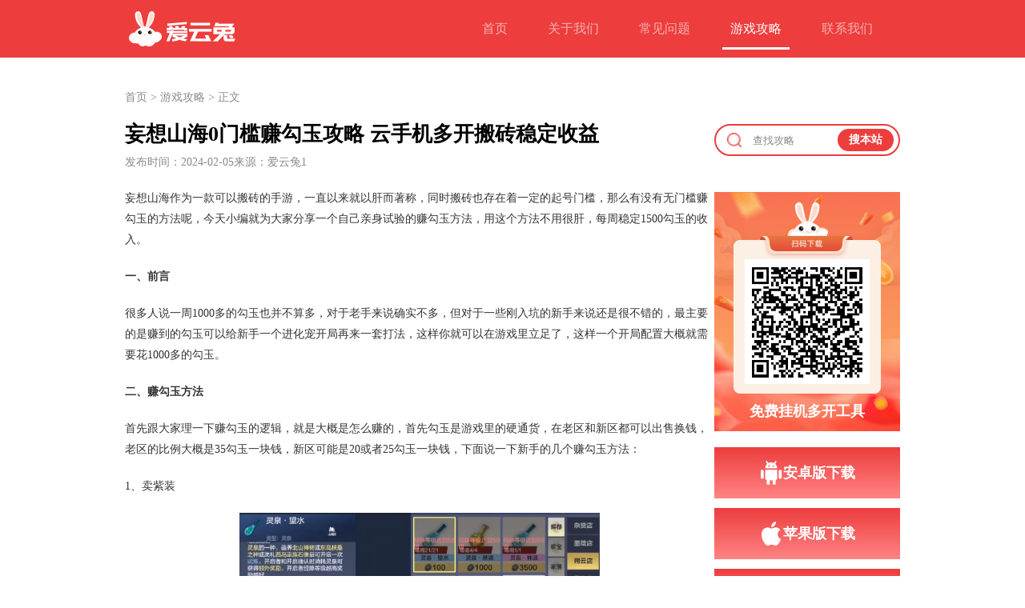

--- FILE ---
content_type: text/html;charset=UTF-8
request_url: https://www.51aiyuntu.com/news/1754401219440324610.html
body_size: 6738
content:
<!DOCTYPE html>
<html>
<head>
    <meta http-equiv="Content-Type" content="text/html; charset=utf-8"/>
    <meta name="renderer" content="webkit">
    <meta name="viewport" content="width=device-width, initial-scale=1.0, minimum-scale=1.0, maximum-scale=1.0, user-scalable=no"/>
    <meta name="robots" content="index, follow"/>
    <title>妄想山海0门槛赚勾玉攻略 云手机多开搬砖稳定收益</title>
    <meta name="keywords" content="妄想山海,妄想山海搬砖,妄想山海赚勾玉">
    <meta name="description" content="妄想山海作为一款可以搬砖的手游，一直以来就以肝而著称，同时搬砖也存在着一定的起号门槛，那么有没有无门槛赚勾玉的方法呢，今天小编就为大家分享一个自己亲身试验的赚勾玉方法，用这个方法不用很肝，每周稳定1500勾玉的收入。">
    <meta http-equiv="Cache-Control" content="no-transform"/>
    <meta http-equiv="Cache-Control" content="no-siteapp"/>
    <meta name="applicable-device" content="pc,mobile"/>
    <link rel="icon" href="/news/static/aiyuntu/images/cp-h5.ico">
    <link href="/news/static/aiyuntu/css/article-detail.css" rel="stylesheet"/>
    <script src="/news/static/aiyuntu/js/jquery-1.8.3.min.js"></script>
    <link href="/news/static/aiyuntu/css/viewer.css" rel="stylesheet">
    <script src="/news/static/aiyuntu/js/viewer.js"></script>
</head>
<body>
<link rel="stylesheet" href="/news/static/aiyuntu/css/header.css">
<link rel="stylesheet" href="/news/static/aiyuntu/css/cloud-reset.css">
<script>
    var _hmt = _hmt || [];
    (function() {
        var hm = document.createElement("script");
        hm.src = "https://hm.baidu.com/hm.js?a15a2187ca530357594e23bff3f38c3d";
        var s = document.getElementsByTagName("script")[0];
        s.parentNode.insertBefore(hm, s);
    })();
</script>
<div class="nav">
    <div class="nav-con">
        <p><b><img src="/news/static/aiyuntu/images/h5-btn.png" alt=""></b>爱云兔云手机</p>
        <a href="javaScript:;" class="logo"><img src="/news/static/aiyuntu/images/header/logo.png" alt="" srcset="/news/static/aiyuntu/images/header/logo@2x.png 2x, /news/static/aiyuntu/images/header/logo@3x.png 3x"></a>
        <ol>
            <!--定义变量typeid、ids，通过这两个变量判断是否选中-->
            <li class=''>
                <a href="/index.html">首页</a>
            </li>
            <li class=''>
                <a href="/about_us.html">关于我们</a>
            </li>
            <li class=''>
                <a href="/faq.html">常见问题</a>
            </li>
            <li class='act'>
                <a href="./index.html">游戏攻略</a>
            </li>
            <li class=''>
                <a href="/help.html">联系我们</a>
            </li>
        </ol>
    </div>
</div>
<script src="/news/static/aiyuntu/js/header/cloud.js"></script><!--正文begin-->
<div class="news-container-wrap">
    <div class="news-container-header">
        <div class="news-container-breadcrumb">
            <!--定义变量typeid、ids，通过这两个变量判断是否选中-->
                        <a href="/index.html">首页</a>
                        <span> > </span>
                        <a href="./index.html">游戏攻略</a>
                        <span> > </span>
                <span>正文</span>
        </div>
    </div>
    <div class="news-container-body">
        <div class="news-left">
            <div class="news-title">妄想山海0门槛赚勾玉攻略 云手机多开搬砖稳定收益</div>
            <div class="news-source">
                <div>发布时间：2024-02-05</div>
                <div> 来源：爱云兔1</div>
            </div>
            <div class="news-content"><p>妄想山海作为一款可以搬砖的手游，一直以来就以肝而著称，同时搬砖也存在着一定的起号门槛，那么有没有无门槛赚勾玉的方法呢，今天小编就为大家分享一个自己亲身试验的赚勾玉方法，用这个方法不用很肝，每周稳定1500勾玉的收入。</p><p><strong>一、前言</strong></p><p>很多人说一周1000多的勾玉也并不算多，对于老手来说确实不多，但对于一些刚入坑的新手来说还是很不错的，最主要的是赚到的勾玉可以给新手一个进化宠开局再来一套打法，这样你就可以在游戏里立足了，这样一个开局配置大概就需要花1000多的勾玉。</p><p><strong>二、赚勾玉方法</strong></p><p>首先跟大家理一下赚勾玉的逻辑，就是大概是怎么赚的，首先勾玉是游戏里的硬通货，在老区和新区都可以出售换钱，老区的比例大概是35勾玉一块钱，新区可能是20或者25勾玉一块钱，下面说一下新手的几个赚勾玉方法：</p><p>1、卖紫装</p><p style="text-align:center"><img src="https://cphonepic-1252422369.cos.ap-beijing.myqcloud.com/cms/2024/02/65c0834be4b0326141c3c7a1.png" title="妄想山海搬砖" alt="妄想山海搬砖" width="450" height="211"/></p><p>游戏新区开服之后，大家要领西岛的悬赏，可以获得朔云币，然后通过朔云币在貔貅台里兑换灵泉，这是参与西岛石像玩法的一个门票，刚开始我们只能买到绿水，然后去西岛或者是三山找石像，前期第一天大家打起来还是比较费劲的，可以组队找人帮忙一起打，第一天给的是蓝色的图纸，这个图纸有很高的概率出更高品级的装备，做出紫色的装备的话直接去卖，第一天的时候20-30勾玉一件是很好卖的，如果是好的词条可以卖得更高。</p><p style="text-align:center"><img src="https://cphonepic-1252422369.cos.ap-beijing.myqcloud.com/cms/2024/02/65c084ade4b0326141c3c7a2.png" title="妄想山海搬砖" alt="妄想山海搬砖" width="450" height="245"/></p><p>到了开服第二天礼拜六，貔貅台又刷新了，可以再次买灵水，换到水之后不着急去刷先去升一下等级，把人物升到40多级之后去刷不仅给蓝色图纸了，还会给紫色的运气好的话做出来的装备橙色的，在前期的话卖个一两百勾玉是很轻松的。</p><p>2、卖甲片</p><p style="text-align:center"><img src="https://cphonepic-1252422369.cos.ap-beijing.myqcloud.com/cms/2024/02/65c086f3e4b0326141c3c7a4.png" title="妄想山海搬砖" alt="妄想山海搬砖" width="450" height="273"/></p><p>在妄想山海中，做一些武器是需要用到甲片的，长期以来甲片都是一个很好卖的材料，很多大佬自己懒得去刷，甲片前一周可以卖到30勾玉，后面几个会慢慢下来，最关键的是它的需求量很大，甲片需要在织布机当中制作，它的材料也比较简单就是三金，赤金、黄金、白金还有大黄皮，三金是产自于矿山，去矿山采集有两种方式，第一种最笨的是去野外地图上找矿的图标，前几天需要大家多跑跑图把天枢都开起来方便传送，这个方法一个个去找相对比较麻烦，虽然稳定但很累不是特别的推荐。</p><p style="text-align:center"><img src="https://cphonepic-1252422369.cos.ap-beijing.myqcloud.com/cms/2024/02/65c086dde4b0326141c3c7a3.png" title="妄想山海搬砖" alt="妄想山海搬砖" width="450" height="289"/></p><p>第二种方法是收益比较高的，就是去天上找一些仙洞或者山洞，这里面不仅能获得三金还能获得一些其他道具还能卖勾，当然它是有门挡的，碰到山主尽量躲开在山洞里面一般会有一个矿可以开采很久，采矿的时候会给我们大量的石头，把石头加工成高级材料也可以拿去卖，用卖甲片和紫装弄到的勾玉，在第四五天的时候就可以去买一个宠物进化材料，这样新号在游戏里就混得很舒服了。</p><p>3、多开挂机</p><p>还可以多开几个号挂机挖矿扩大收益，目前游戏多开的方法主要是模拟器和云手机，这里比较推荐云手机，主要是运行稳定不费电不费流量，云手机多开挂机方法如下：</p><p>1、下载安装爱云兔云手机</p><p style="text-align:center"><a href=" https://d.51aiyuntu.com/000004297/apk" class="download-link"><img src="https://cphonepic-1252422369.cos.ap-beijing.myqcloud.com/cms/null65027deee4b036b49afa3178.png"/></a></p><p>2、购买需要的云手机设备，想要几开就买几台</p><p>3、进入购买的云手机打开云手机自带的下载中心，然后搜索&quot;妄想山海&quot;找到相关的辅助工具和游戏安装</p><p>4、设置辅助工具需要的功能，打开游戏运行工具即可开始挂机</p><p>好了以上就是小编为大家带来的妄想山海新手0门槛赚勾玉攻略，希望能够帮助到大家，玩妄想山海多开挂机搬砖推荐使用爱云兔云手机，配合内置的免费辅助工具可以做到24小时在线挂机刷材料解放双手非常的方便！</p></div>
            <div class="news-block">
                <div class="block-title">相关攻略</div>
                <div class="block-content" id="blockContent"></div>
            </div>
            <div class="news-more">
                    <div class="download-button">
                        <a href="https://d.51aiyuntu.com/000004297/apk" title="云手机助手下载" target="_blank">
                            <img src="/news/static/aiyuntu/images/article-detail/download-icon.png" alt="下载" srcset="/news/static/aiyuntu/images/article-detail/download-icon@2x.png 2x, /news/static/aiyuntu/images/article-detail/download-icon@3x.png 3x">
        云手机助手下载
                        </a>
                    </div>
                    <div class="download-button">
                        <a href="https://testflight.apple.com/join/R6sfiod0" title="云手机苹果iOS版" target="_blank">
                            <img src="/news/static/aiyuntu/images/article-detail/download-icon.png" alt="下载" srcset="/news/static/aiyuntu/images/article-detail/download-icon@2x.png 2x, /news/static/aiyuntu/images/article-detail/download-icon@3x.png 3x">
        云手机苹果iOS版
                        </a>
                    </div>
            </div>
        </div>
        <div class="news-right">
            <div class="search-button">
<link href="/news/static/aiyuntu/css/search-button.css" rel="stylesheet"/>
<div class="search-button-warp">
  <div class="search-warp" id="pc-search">
      <img src="/news/static/aiyuntu/images/search-button/search-icon.png" alt="search-icon" srcset="/news/static/aiyuntu/images/search-button/search-icon@2x.png 2x, /news/static/aiyuntu/images/search-button/search-icon@3x.png 3x">
      <input name="content_title" autocomplete="off" type="text" class="text-input" placeholder="查找攻略">
      <div class="text-button">
          搜本站
      </div>
  </div>
  <div class="search-warp" id="mobile-search">
      <img src="/news/static/aiyuntu/images/search-button/search-icon.png" alt="search-icon" srcset="/news/static/aiyuntu/images/search-button/search-icon@2x.png 2x, /news/static/aiyuntu/images/search-button/search-icon@3x.png 3x">
      <input name="content_title" autocomplete="off" type="search" class="text-input" placeholder="搜索">
  </div>
</div>
<script type="text/javascript">
    $(function () {
      $('#pc-search .text-button').on("click",function(){
        var content_title = $('#pc-search .text-input').val().trim();
        if (content_title !== '') {
          window.location.href = "./index.html?content_title=" + content_title;
        }
      });
      $('#mobile-search .text-input').on('keyup', function(event) {
          // 判断按下的按键是否是Enter键（键码为13）
          if (event.keyCode === 13) {
              // 获取输入框的值
              var content_title = $('#mobile-search .text-input').val().trim();
              if (content_title !== '') {
                window.location.href = "./index.html?content_title=" + content_title;
              }
          }
      });
    })
</script>            </div>
            <div class="section-top">
<link href="/news/static/aiyuntu/css/promotion-download-list.css" rel="stylesheet"/>
<div class="promotion-download-wrap">
    <div class="case_cover">
        <img src="/news/static/aiyuntu/images/promotion-download-list/scan.png" alt="扫描下载" srcset="/news/static/aiyuntu/images/promotion-download-list/scan@2x.png 2x, /news/static/aiyuntu/images/promotion-download-list/scan@3x.png 3x">
        <div class="title">免费挂机多开工具</div>
    </div>
    <div class="case_button">
            <div class="button">
                <a href="https://d.51aiyuntu.com/000004297/apk" title="安卓版下载" target="_blank">
                        <img src="/news/static/aiyuntu/images/promotion-download-list/android-icon.png" alt="android-icon" srcset="/news/static/aiyuntu/images/promotion-download-list/android-icon@2x.png 2x, /news/static/aiyuntu/images/promotion-download-list/android-icon@3x.png 3x">
        安卓版下载
                </a>
            </div>
            <div class="button">
                <a href="https://testflight.apple.com/join/R6sfiod0" title="苹果版下载" target="_blank">
                        <img src="/news/static/aiyuntu/images/promotion-download-list/ios-icon.png" alt="ios-icon" srcset="/news/static/aiyuntu/images/promotion-download-list/ios-icon@2x.png 2x, /news/static/aiyuntu/images/promotion-download-list/ios-icon@3x.png 3x">
        苹果版下载
                </a>
            </div>
            <div class="button">
                <a href="http://dl.51aiyuntu.com/cloud-bigphone-pc-pcn001_1.1.0.exe" title="电脑版下载" target="_blank">
                        <img src="/news/static/aiyuntu/images/promotion-download-list/pc-icon.png" alt="pc-icon" srcset="/news/static/aiyuntu/images/promotion-download-list/pc-icon@2x.png 2x, /news/static/aiyuntu/images/promotion-download-list/pc-icon@3x.png 3x">
        电脑版下载
                </a>
            </div>
    </div>
</div>
            </div>
            <div class="section-bottom">
<link href="/news/static/aiyuntu/css/introduction-recommendation.css" rel="stylesheet"/>
<div class="introduction-recommendation-wrap">
    <div class="title">攻略推荐</div>
    <div class="body" id="introduction-body">
    </div>
</div>

<script type="text/javascript">
    $(function () {
        function initBlock() {
            $.ajax({
                type: 'get',
                url: "/news/mcms/searchJson.do?pageSize=10&categoryId=1694622345979351042",
                async: true,
                dataType: "json",
                success: function(res) {
                    if (res.code === 200 && res.data.rows.length > 0) {
                        let data = res.data.rows;
                        let html = '';
                        for (let i = 0; i < data.length; i++) {
                            html += '<div class="item">';
                                if (i === 0) {
                                    html += '<div class="number first">01</div>'
                                } else if (i === 1) {
                                    html += '<div class="number second">02</div>'
                                } else if (i === 2) {
                                    html += '<div class="number second">03</div>'
                                } else if (i === 9) {
                                    html += '<div class="number">10</div>'
                                } else {
                                    html += '<div class="number">0' + (i+1) +'</div>'
                                }
                                let linkList = data[i].url.split('/');
                                let link = linkList[linkList.length - 1];
                                html += '<a class="title" href="./' + link +'" target="_blank">'
                                    html += data[i].contentTitle.substring(0, 20);
                                html+= '</a>'
                            html += '</div>'
                        }
                        $('#introduction-body').html(html);
                    }
                },
                error:function(err){
                    console.log(err.statusText);
                    console.log('异常');
                }
            })
        }
        initBlock();
    });
</script>            </div>
        </div>

    </div>
</div>
<div class="news-container-footer">
<link href="/news/static/aiyuntu/css/footer.css" rel="stylesheet"/>
<div class="footer-warp">
    <div class="center">
        <div class="tab">
              <a target="_blank" href="/index.html">首页</a>
              <a target="_blank" href="/about_us.html">关于我们</a>
              <a target="_blank" href="/help.html">联系我们</a>
              <a target="_blank" href="/privacy.html">隐私政策</a>
        </div>
        <div class="flex-wrap">
            <a target="_blank" href="https://beian.miit.gov.cn/">版权所有.津ICP备16008693号-3</a>
            <div class="info">增值电信业务经营许可证：B1-20181148</div>
        </div>
        <div class="flex-wrap">
            <a target="_blank" href="http://www.beian.gov.cn/portal/registerSystemInfo?recordcode=11010502036457" class="flex-image">
                <img src="/news/static/aiyuntu/images/footer/badge.png" alt="badge" srcset="/news/static/aiyuntu/images/footer/badge@2x.png 2x,/news/static/aiyuntu/images/footer/badge@3x.png 3x">
                京公网安备 11010502036457号
            </a>
        </div>
        <div class="flex-wrap">
            <div class="info">不良信息举报邮箱：jaime@haima.me</div>
            <div class="info">涉未成年举报邮箱：jaime@haima.me</div>
            <div class="info">不良信息举报电话：4006789290</div>
        </div>
        <div class="flex-wrap">
            <div class="info">
                <div>中央网信办互联网违法和不良信息举报中心：</div>
                <a target="_blank" href="https://www.12377.cn/">https://www.12377.cn/</a>
            </div>
            <div class="info">
                <div>天津市互联网违法和不良信息举报中心：tjjubao@tj.gov.cn</div>
                <a target="_blank" href="https://www.qinglangtianjin.com/">https://www.qinglangtianjin.com/</a>
            </div>
        </div>
    </div>
</div></div>
<!--正文end-->
</body>
<script type="text/javascript">
    $(function () {
        var blockKeyword = '妄想山海,妄想山海搬砖,妄想山海赚勾玉'.replace(/，/ig,',').split(',');
        window.onload = function () {
            if (blockKeyword.length != 0) {
                initBlock();
            }
        };
        function initBlock() {
            $.ajax({
            type: 'get',
            url: "/news/mcms/searchJson.do?contentKeyword=" + blockKeyword[0] + "&pageSize=8&categoryId=1694622345979351042",
            async: true,
            dataType: "json",
            success: function(res) {
                if (res.code === 200 && res.data.rows.length > 0) {
                    $('.news-block')[0].style.display = 'block';
                    let data = res.data.rows;
                    let html = '';
                    for (let i = 0; i < data.length; i++) {
                        let linkList = data[i].url.split('/');
                        let link = linkList[linkList.length - 1];
                        html += "<div class='item'>";
                            html += '<a class="title" href="./' + link + '" target="_blank">'
                                html += data[i].contentTitle;
                            html+= '</a>'
                        html += "</div>"
                    }
                    $('#blockContent').html(html);
                }
            },
            error:function(err){
                console.log(err.statusText);
                console.log('异常');
            }
        })
        }

        // View an image.
        const viewer = new Viewer(document.getElementsByClassName('news-content')[0], {
            inline: false,
            viewed() {
                viewer.zoomTo(1);
            },
            show(event) {
                const imageElement = event.currentTarget.viewer.images[event.currentTarget.viewer.index];
                // a标签包裹的图片不进行预览，这个可能是下载按钮
                if (imageElement.parentElement.tagName.toLowerCase() === 'a') {
                    event.preventDefault(); // 阻止显示图片
                }
            }
        });
    });
</script>
</html>


--- FILE ---
content_type: text/css;charset=UTF-8
request_url: https://www.51aiyuntu.com/news/static/aiyuntu/css/article-detail.css
body_size: 1292
content:
.news-container-wrap {
  width: 100%;
  padding: 40px 16px 0;
  max-width: 1000px;
  margin: 0 auto;
  margin-top: 72px;
}

.news-container-header {
  margin-bottom: 20px;
  text-align: left;
}
.news-container-header .news-container-breadcrumb  {
  margin-bottom: 25px;
}
.news-container-header .news-container-breadcrumb a, .news-container-header .news-container-breadcrumb span {
  font-size: 14px;
  color: #8A8A8A;
  line-height: 14px;
  font-weight: 400;
  font-family: PingFangSC-Regular;
}

.news-container-body {
  display: flex;
  gap: 70px;
}
.news-container-wrap .news-left {
  flex-grow: 1;
}
.news-container-wrap .news-left .news-title {
  font-family: PingFangSC-Semibold;
  font-size: 26px;
  color: #000000;
  line-height: 26px;
  font-weight: 600;
  word-break: break-all;
}
.news-container-wrap .news-left .news-source {
  font-family: PingFangSC-Regular;
  font-size: 14px;
  color: #8A8A8A;
  line-height: 14px;
  font-weight: 400;
  display: flex;
  min-width: 0;
  flex-grow: 1;
  overflow: hidden;
  white-space: nowrap;
  text-overflow: ellipsis;
  flex-wrap: wrap;
  justify-content: left;
  gap: 40px;
  margin-bottom: 25px;
  margin-top: 15px;
}
.news-container-wrap .news-left .news-content {
  font-family: PingFangSC-Regular;
  font-size: 14px;
  color: #333333;
  line-height: 26px;
  font-weight: 400;
}
.news-container-wrap .news-left .news-content img {
  max-width: 100% !important;
  height: auto;
}
.news-container-wrap .news-left .news-block  {
  display: none;
  font-family: PingFangSC-Regular;
  font-size: 14px;
  color: #333333;
  line-height: 26px;
  font-weight: 400;
  margin-top: 60px;
}
.news-container-wrap .news-left .news-block .block-title {
  font-size: 22px;
  color: #000000;
  line-height: 22px;
  font-weight: 600;
  position: relative;
  margin-bottom: 26px;
  font-family: PingFangSC-Semibold;
}

.news-container-wrap .news-left .news-block .block-title:before{
  content: "";
  width: 6px;
  height: 22px;
  background-color: #ED3E3C;
  display: inline-block;
  position: relative;
  top: 4px;
  margin-right: 16px;
}
.news-container-wrap .news-left .news-block .block-content {
  max-height: 130px;
  display: flex;
  justify-content: space-between;
  align-items: center;
  flex-wrap: wrap;
  overflow: hidden;
}
.news-container-wrap .news-left .news-block .block-content .item {
  min-width: calc(50% - 22.5px);
  margin-bottom: 20px;
  width: 0;
}
.news-container-wrap .news-left .news-block .block-content .item .title{
  width: 100%;
  font-family: PingFangSC-Regular;
  font-size: 14px;
  color: #8A8A8A;
  line-height: 14px;
  font-weight: 400;
  overflow: hidden;
  text-overflow:ellipsis;
  white-space: nowrap;
  display: block;
}
.news-container-wrap .news-left .news-block .block-content .item .title:hover {
  color: #ED3D3D;
  text-decoration: underline;
}

.news-container-wrap .news-left .news-more {
  display: none;
}

.news-container-wrap .news-right {
  width: 232px;
  min-width: 232px;
}
.news-container-wrap .search-button {
  margin-bottom: 45px;
}
.news-container-wrap .section-top {
  margin-bottom: 40px;
}
.news-container-wrap .news-left .news-content p {
  margin: 20px 0;
}
@media screen and (min-width: 1024px) {
  .news-container-wrap {
    padding-top: 40px;
    margin-top: 72px;
  }
  .news-container-wrap .news-container-header {
    display: block;
  }
  .news-container-wrap .news-right {
    display: block;
  }
  .news-container-footer {
    display: block;
  }
}
@media screen and (max-width: 1023px) {
  .news-container-wrap {
    padding-top: 16px;
    margin-top: 54px;
  }
  .news-container-wrap .news-container-header {
    display: none;
  }
  .news-container-wrap .news-left {
    width: 100vw;
  }
  .news-container-wrap .news-left .news-title {
    font-size: 18px;
  }
  .news-container-wrap .news-left .news-content {
    font-family: PingFangSC-Regular;
    font-size: 14px;
    color: #333333;
    line-height: 22px;
    font-weight: 400;
  }
  .news-container-wrap .news-right {
    display: none;
  }
  .news-container-wrap .search-button {
    display: none;
  }
  .news-container-footer {
    display: none;
  }
  .news-container-wrap .news-left .news-block {
    margin-top: 40px;
  }
  .news-container-wrap .news-left .news-block .block-title {
    margin-bottom: 22px;
  }
  .news-container-wrap .news-left .news-block .block-content .item {
    min-width: 100%;
  }
  .news-container-wrap .news-left .news-more {
    /* display: block; */
    display: flex;
    align-items: center;
    justify-content: center;
    gap: 5%;
  }
  .news-container-wrap .news-left .download-button{
    height: 34px;
    border: 1px solid #ED3D3D;
    border-radius: 17px;
    width: 150px;
    margin: 40px auto;
    cursor: pointer;
  }
  .news-container-wrap .news-left .download-button a {
    display: flex;
    align-items: center;
    justify-content: center;
    gap: 10px;
    font-family: PingFangSC-Regular;
    font-size: 14px;
    color: #ED3D3D;
    line-height: 14px;
    font-weight: 400;
    height: 100%;
  }
}

--- FILE ---
content_type: text/css;charset=UTF-8
request_url: https://www.51aiyuntu.com/news/static/aiyuntu/css/viewer.css
body_size: 3563
content:
/*!
 * Viewer.js v1.11.5
 * https://fengyuanchen.github.io/viewerjs
 *
 * Copyright 2015-present Chen Fengyuan
 * Released under the MIT license
 *
 * Date: 2023-08-26T07:33:14.329Z
 */

.viewer-zoom-in::before, .viewer-zoom-out::before, .viewer-one-to-one::before, .viewer-reset::before, .viewer-prev::before, .viewer-play::before, .viewer-next::before, .viewer-rotate-left::before, .viewer-rotate-right::before, .viewer-flip-horizontal::before, .viewer-flip-vertical::before, .viewer-fullscreen::before, .viewer-fullscreen-exit::before, .viewer-close::before {
    background-image: url("[data-uri]");
    background-repeat: no-repeat;
    background-size: 280px;
    color: transparent;
    display: block;
    font-size: 0;
    height: 20px;
    line-height: 0;
    width: 20px;
  }

.viewer-zoom-in::before {
  background-position: 0 0;
  content: "Zoom In";
}

.viewer-zoom-out::before {
  background-position: -20px 0;
  content: "Zoom Out";
}

.viewer-one-to-one::before {
  background-position: -40px 0;
  content: "One to One";
}

.viewer-reset::before {
  background-position: -60px 0;
  content: "Reset";
}

.viewer-prev::before {
  background-position: -80px 0;
  content: "Previous";
}

.viewer-play::before {
  background-position: -100px 0;
  content: "Play";
}

.viewer-next::before {
  background-position: -120px 0;
  content: "Next";
}

.viewer-rotate-left::before {
  background-position: -140px 0;
  content: "Rotate Left";
}

.viewer-rotate-right::before {
  background-position: -160px 0;
  content: "Rotate Right";
}

.viewer-flip-horizontal::before {
  background-position: -180px 0;
  content: "Flip Horizontal";
}

.viewer-flip-vertical::before {
  background-position: -200px 0;
  content: "Flip Vertical";
}

.viewer-fullscreen::before {
  background-position: -220px 0;
  content: "Enter Full Screen";
}

.viewer-fullscreen-exit::before {
  background-position: -240px 0;
  content: "Exit Full Screen";
}

.viewer-close::before {
  background-position: -260px 0;
  content: "Close";
}

.viewer-container {
  bottom: 0;
  direction: ltr;
  font-size: 0;
  left: 0;
  line-height: 0;
  overflow: hidden;
  position: absolute;
  right: 0;
  -webkit-tap-highlight-color: transparent;
  top: 0;
  -ms-touch-action: none;
      touch-action: none;
  -webkit-touch-callout: none;
  -webkit-user-select: none;
     -moz-user-select: none;
      -ms-user-select: none;
          user-select: none;
}

.viewer-container::-moz-selection, .viewer-container *::-moz-selection {
    background-color: transparent;
  }

.viewer-container::selection,
  .viewer-container *::selection {
    background-color: transparent;
  }

.viewer-container:focus {
    outline: 0;
  }

.viewer-container img {
    display: block;
    height: auto;
    max-height: none !important;
    max-width: none !important;
    min-height: 0 !important;
    min-width: 0 !important;
    width: 100%;
  }

.viewer-canvas {
  bottom: 0;
  left: 0;
  overflow: hidden;
  position: absolute;
  right: 0;
  top: 0;
}

.viewer-canvas > img {
    height: auto;
    margin: 15px auto;
    max-width: 90% !important;
    width: auto;
  }

.viewer-footer {
  bottom: 0;
  left: 0;
  overflow: hidden;
  position: absolute;
  right: 0;
  text-align: center;
}

.viewer-navbar {
  background-color: rgba(0, 0, 0, 50%);
  overflow: hidden;
}

.viewer-list {
  box-sizing: content-box;
  height: 50px;
  margin: 0;
  overflow: hidden;
  padding: 1px 0;
}

.viewer-list > li {
    color: transparent;
    cursor: pointer;
    float: left;
    font-size: 0;
    height: 50px;
    line-height: 0;
    opacity: 0.5;
    overflow: hidden;
    transition: opacity 0.15s;
    width: 30px;
  }

.viewer-list > li:focus,
    .viewer-list > li:hover {
      opacity: 0.75;
    }

.viewer-list > li:focus {
      outline: 0;
    }

.viewer-list > li + li {
      margin-left: 1px;
    }

.viewer-list > .viewer-loading {
    position: relative;
  }

.viewer-list > .viewer-loading::after {
      border-width: 2px;
      height: 20px;
      margin-left: -10px;
      margin-top: -10px;
      width: 20px;
    }

.viewer-list > .viewer-active,
  .viewer-list > .viewer-active:focus,
  .viewer-list > .viewer-active:hover {
    opacity: 1;
  }

.viewer-player {
  background-color: #000;
  bottom: 0;
  cursor: none;
  display: none;
  left: 0;
  position: absolute;
  right: 0;
  top: 0;
  z-index: 1;
}

.viewer-player > img {
    left: 0;
    position: absolute;
    top: 0;
  }

.viewer-toolbar > ul {
    display: inline-block;
    margin: 0 auto 5px;
    overflow: hidden;
    padding: 6px 3px;
  }

.viewer-toolbar > ul > li {
      background-color: rgba(0, 0, 0, 50%);
      border-radius: 50%;
      cursor: pointer;
      float: left;
      height: 24px;
      overflow: hidden;
      transition: background-color 0.15s;
      width: 24px;
    }

.viewer-toolbar > ul > li:focus,
      .viewer-toolbar > ul > li:hover {
        background-color: rgba(0, 0, 0, 80%);
      }

.viewer-toolbar > ul > li:focus {
        box-shadow: 0 0 3px #fff;
        outline: 0;
        position: relative;
        z-index: 1;
      }

.viewer-toolbar > ul > li::before {
        margin: 2px;
      }

.viewer-toolbar > ul > li + li {
        margin-left: 1px;
      }

.viewer-toolbar > ul > .viewer-small {
      height: 18px;
      margin-bottom: 3px;
      margin-top: 3px;
      width: 18px;
    }

.viewer-toolbar > ul > .viewer-small::before {
        margin: -1px;
      }

.viewer-toolbar > ul > .viewer-large {
      height: 30px;
      margin-bottom: -3px;
      margin-top: -3px;
      width: 30px;
    }

.viewer-toolbar > ul > .viewer-large::before {
        margin: 5px;
      }

.viewer-tooltip {
  background-color: rgba(0, 0, 0, 80%);
  border-radius: 10px;
  color: #fff;
  display: none;
  font-size: 12px;
  height: 20px;
  left: 50%;
  line-height: 20px;
  margin-left: -25px;
  margin-top: -10px;
  position: absolute;
  text-align: center;
  top: 50%;
  width: 50px;
}

.viewer-title {
  color: #ccc;
  display: inline-block;
  font-size: 12px;
  line-height: 1.2;
  margin: 5px 5%;
  max-width: 90%;
  min-height: 14px;
  opacity: 0.8;
  overflow: hidden;
  text-overflow: ellipsis;
  transition: opacity 0.15s;
  white-space: nowrap;
}

.viewer-title:hover {
    opacity: 1;
  }

.viewer-button {
  -webkit-app-region: no-drag;
  background-color: rgba(0, 0, 0, 50%);
  border-radius: 50%;
  cursor: pointer;
  height: 80px;
  overflow: hidden;
  position: absolute;
  right: -40px;
  top: -40px;
  transition: background-color 0.15s;
  width: 80px;
}

.viewer-button:focus,
  .viewer-button:hover {
    background-color: rgba(0, 0, 0, 80%);
  }

.viewer-button:focus {
    box-shadow: 0 0 3px #fff;
    outline: 0;
  }

.viewer-button::before {
    bottom: 15px;
    left: 15px;
    position: absolute;
  }

.viewer-fixed {
  position: fixed;
}

.viewer-open {
  overflow: hidden;
}

.viewer-show {
  display: block;
}

.viewer-hide {
  display: none;
}

.viewer-backdrop {
  background-color: rgba(0, 0, 0, 50%);
}

.viewer-invisible {
  visibility: hidden;
}

.viewer-move {
  cursor: move;
  cursor: grab;
}

.viewer-fade {
  opacity: 0;
}

.viewer-in {
  opacity: 1;
}

.viewer-transition {
  transition: all 0.3s;
}

@keyframes viewer-spinner {
  0% {
    transform: rotate(0deg);
  }

  100% {
    transform: rotate(360deg);
  }
}

.viewer-loading::after {
    animation: viewer-spinner 1s linear infinite;
    border: 4px solid rgba(255, 255, 255, 10%);
    border-left-color: rgba(255, 255, 255, 50%);
    border-radius: 50%;
    content: "";
    display: inline-block;
    height: 40px;
    left: 50%;
    margin-left: -20px;
    margin-top: -20px;
    position: absolute;
    top: 50%;
    width: 40px;
    z-index: 1;
  }

@media (max-width: 767px) {
  .viewer-hide-xs-down {
    display: none;
  }
}

@media (max-width: 991px) {
  .viewer-hide-sm-down {
    display: none;
  }
}

@media (max-width: 1199px) {
  .viewer-hide-md-down {
    display: none;
  }
}


--- FILE ---
content_type: text/css;charset=UTF-8
request_url: https://www.51aiyuntu.com/news/static/aiyuntu/css/header.css
body_size: 840
content:
.nav {
  height: 54px;
  width: 100%;
  overflow: hidden;
  position: fixed;
  left: 0;
  top: 0;
  z-index: 2;
  -webkit-transition: all .2s ease;
  -moz-transition: all .2s ease;
  -ms-transition: all .2s ease;
  -o-transition: all .2s ease;
  transition: all .2s ease;
}
.nav .logo {
  float: left;
}
.nav .logo img {
  display: block;
  margin: 14px 0;
}
.nav p {
  padding: 0 18px;
  background-color: #ED3D3D;
  width: 100%;
  height: 54px;
  line-height: 54px;
  text-align: center;
  font-family: PingFangSC-Regular;
  font-size: 16px;
  color: #FFFFFF;
  font-weight: 400;
}
.nav p b {
  width: 54px;
  height: 54px;
  position: absolute;
  left: 0;
  top: 0;
  cursor: pointer;
}
.nav p b img {
  display: block;
  width: 16px;
  height: 16px;
  position: absolute;
  left: 50%;
  top: 50%;
  margin-left: -8px;
  margin-top: -8px;
}

.nav ol li a {
  color: #fff;
  display: block;
  width: 100%;
  padding: 0 10px;
}

@media screen and (min-width: 1024px) {
  .nav p {
    display: none;
  }
  .con {
    width: 1000px;
    left: 50%;
    margin-left: -500px;
  }
  .nav {
    height: 72px;
    background-color: #ED3D3D;
  }
  .nav .nav-con {
    width: 100%;
    max-width: 1000px;
    margin: 0 auto;
    padding: 0 10px 0 20px;
  }
  .nav ol {
    float: right;
    padding-top: 10px;
  }
  .nav li {
    float: left;
    margin-right: 30px;
    border-top: 3px solid transparent;
    border-bottom: 3px solid transparent;
    opacity: 0.6;
    -webkit-transition: all .4s ease;
    -moz-transition: all .4s ease;
    -ms-transition: all .4s ease;
    -o-transition: all .4s ease;
    transition: all .4s ease;
    color: #fff;
    line-height: 46px;
    font-size: 16px;
  }
  .nav li:hover {
    opacity: 0.8;
  }
  .nav li.act {
    opacity: 1;
    border-bottom: 3px solid #fff;
  }
  .nav.fixed {
    background-color: #ED3D3D;
  }
}
@media screen and (max-width: 1023px) {
  .nav .logo {
    display: none;
  }
  .con {
    padding: 0;
    width: 100%;
    overflow: hidden;
  }

  .nav.fixed .nav-con,
  .nav.open .nav-con {
    background-color: #ED3D3D;
  }
  .nav .nav-con {
    /* padding: 0 18px; */
    padding-bottom: 21px;
    -webkit-transition: all .2s ease;
    -moz-transition: all .2s ease;
    -ms-transition: all .2s ease;
    -o-transition: all .2s ease;
    transition: all .2s ease;
  }
  .nav li {
    line-height: 44px;
    font-size: 14px;
    padding: 0 18px;
    /* background-color: #ED3D3D; */
  }
  .nav.open {
    height: 100%;
  }
}

--- FILE ---
content_type: text/css;charset=UTF-8
request_url: https://www.51aiyuntu.com/news/static/aiyuntu/css/cloud-reset.css
body_size: 1083
content:
@charset "UTF-8";
*{
  margin:0;
  padding:0;
  list-style:none;
  box-sizing: border-box;
}
html, body, div, span, object, iframe,
h1, h2, h3, h4, h5, h6, p, blockquote, pre,
abbr, address, cite, code,
del, dfn, em, img, ins, kbd, q, samp,
small, strong, sub, sup, var,
b, i,button,
dl, dt, dd, ol, ul, li,
fieldset, form, label, legend,
table, caption, tbody, tfoot, thead, tr, th, td,
article, aside, canvas, details, figcaption, figure, 
footer, header, hgroup, menu, nav, section, summary,
time, mark, audio, video, a {
    border:0;
    outline:none;
    vertical-align:baseline;
}
a{
  vertical-align:baseline;
  background:transparent;
  text-decoration:none;
  outline:none;
}

input[type=text]:focus,
input[type=submit]:focus,
input[type=radio]:focus,
input[type=checkbox]:focus,
input[type=password]:focus,
button:focus,
input:focus,
input,
textarea{
  outline:none;
}

table {
    border-collapse:collapse;
    border-spacing:0;
}

button,
input[type="button"],
input[type="reset"],
input[type="submit"] {
  -webkit-appearance: button;
}

label,
select,
button,
input[type="button"],
input[type="reset"],
input[type="submit"],
input[type="radio"],
input[type="checkbox"] {
  cursor: pointer;
}

input[type="search"] {
  -webkit-box-sizing: content-box;
     -moz-box-sizing: content-box;
          box-sizing: content-box;
  -webkit-appearance: textfield;
}

input[type="search"]::-webkit-search-decoration,
input[type="search"]::-webkit-search-cancel-button {
  -webkit-appearance: none;
}

textarea {
  overflow: auto;
  vertical-align: top;
}

input:-webkit-autofill {
      -webkit-box-shadow: 0 0 0px 1000px #fff inset !important;// backgroud
      //-webkit-text-fill-color: rgba(255,255,255,1)!important;// color
}
input::-ms-clear { display: none;}
input::-ms-reveal { display: none;}

:-moz-placeholder {
    color: #888;
}
::-moz-placeholder {
    color: #888;
}
input:-ms-input-placeholder{
    color: #888;
}
input::-webkit-input-placeholder{
    color: #888;
}
/* 兼容IE */
@media screen and (min-width:1024px){
  .section1,.section3,.footer{
      filter:progid:DXImageTransform.Microsoft.Gradient(GradientType=0,startColorstr=#ee5656,endColorstr=#ee3d3d);
  }
  .nav li{
      filter:alpha(opacity=60);
  }
  .nav li:hover{
      filter:alpha(opacity=80);
  }
  .nav li.act{
      filter:alpha(opacity=100);
  }
}


--- FILE ---
content_type: text/css;charset=UTF-8
request_url: https://www.51aiyuntu.com/news/static/aiyuntu/css/search-button.css
body_size: 528
content:
#pc-search {
  border: 2px solid #ED3D3D;
  border-radius: 20px;
  height: 40px;
  width: 232px;
  padding-left: 14px;
  display: flex;
  align-items: center;
  justify-content: left;
}
#pc-search {
  /* height: 100%; */
  display: flex;
  align-items: center;
  justify-content: left;
}
#pc-search img {
  height: 18px;
  width: 18px;
}
#pc-search .text-input {
  height: 100%;
  border: none;
  margin-left: 14px;
  background: transparent;
  width: calc(100% - 108px);
}
#pc-search .text-button {
  background: #ED3D3D;
  border-radius: 14px;
  min-width: 70px;
  height: 28px;
  display: flex;
  align-items: center;
  justify-content: center;
  font-family: PingFangSC-Semibold;
  font-size: 14px;
  color: #FFFFFF;
  line-height: 14px;
  font-weight: 600;
  cursor: pointer;
}
#mobile-search {
  display: none;
}
#mobile-search img {
  height: 15px;
  width: 15px;
}
#mobile-search .text-input {
  height: 100%;
  border: none;
  margin-left: 14px;
  background: transparent;
  width: calc(100% - 48px);
}
@media screen and (max-width: 1023px) {
  #pc-search{
    display: none;
  }
  #mobile-search{
    border: 1px solid #ED3D3D;
    border-radius: 18px;
    height: 38px;
    /* width: 100vw; */
    display: flex;
    align-items: center;
    justify-content: left;
    padding-left: 17px;
  }
}

--- FILE ---
content_type: text/css;charset=UTF-8
request_url: https://www.51aiyuntu.com/news/static/aiyuntu/css/promotion-download-list.css
body_size: 471
content:
.promotion-download-wrap {
  width: 100%;
  text-align: left;
  background: #ffffff;
}
.promotion-download-wrap .case_cover {
  position: relative;
}
.promotion-download-wrap .case_cover > img {
  display: block;
  width: 100%;
  /* height: 100%; */
}
.promotion-download-wrap .case_cover > .title {
  font-family: PingFangSC-Semibold;
  font-size: 18px;
  color: #FFFFFF;
  line-height: 18px;
  font-weight: 600;
  position: absolute;
  bottom: 16px;
  left: 0;
  right: 0;
  text-align: center;
}
.promotion-download-wrap .case_button {
  margin-top: 20px;
}
.promotion-download-wrap .case_button .button {
  height: 64px;
  line-height: 64px;
  text-align: center;
  cursor: pointer;
  background-image: linear-gradient(180deg, #ED3D3D 0%, #FF8484 100%);
}

.promotion-download-wrap .case_button .button a {
  font-family: PingFangSC-Semibold;
  font-size: 18px;
  color: #FFFFFF;
  font-weight: 600;
  display: flex;
  align-items: center;
  justify-content: center;
  gap: 12px;
}

.promotion-download-wrap .case_button .button + .button {
  margin-top: 12px;
}

--- FILE ---
content_type: text/css;charset=UTF-8
request_url: https://www.51aiyuntu.com/news/static/aiyuntu/css/introduction-recommendation.css
body_size: 624
content:

.introduction-recommendation-wrap {
  width: 100%;
  text-align: left;
  border-radius: 4px;
  background: #ffffff;
}
.introduction-recommendation-wrap > .title {
  font-family: PingFangSC-Regular;
  font-size: 22px;
  color: #000000;
  line-height: 22px;
  font-weight: 400;
}
.introduction-recommendation-wrap > .title:before {
  content: "";
  width: 6px;
  height: 22px;
  background-color: #ED3E3C;
  display: inline-block;
  position: relative;
  top: 4px;
  margin-right: 16px;
}
.introduction-recommendation-wrap .body {
  margin-top: 24px;
}
.introduction-recommendation-wrap .body .item  {
  height: 24px;
  line-height: 24px;
  margin-bottom: 15px;
  display: flex;
  align-items: center;
  justify-content: left;
  gap: 10px;
}
.introduction-recommendation-wrap .body .item .number {
  font-family: PingFangSC-Regular;
  font-size: 14px;
  color: #8A8A8A;
  font-weight: 400;
  width: 24px;
  height: 24px;
  text-align: center;
  padding: 0px 4px;
}
.first {
  background: #FE4F64;
  font-family: PingFangSC-Semibold;
  color: #FFFFFF !important;
}
.second {
  background: #FB7548;
  font-family: PingFangSC-Semibold;
  color: #FFFFFF !important;
}
.third {
  background: #FF9853;
  font-family: PingFangSC-Semibold;
  color: #FFFFFF !important;
}
.introduction-recommendation-wrap .body .item .title {
  width: 100%;
  font-family: PingFangSC-Regular;
  font-size: 14px;
  color: #8A8A8A;
  line-height: 14px;
  font-weight: 400;
  overflow: hidden;
  text-overflow:ellipsis;
  white-space: nowrap;
  display: block;
}
.introduction-recommendation-wrap .body .item .title:hover {
  color: #ED3D3D;
  text-decoration: underline;
}

--- FILE ---
content_type: text/css;charset=UTF-8
request_url: https://www.51aiyuntu.com/news/static/aiyuntu/css/footer.css
body_size: 436
content:
.footer-warp {
  height: 340px;
  background: #ED3D3D;
  margin-top: 60px;
}

.footer-warp .center {
  width: 100%;
  text-align: center;
  padding: 0 16px;
  max-width: 1000px;
  margin: 0 auto;
}

.footer-warp .center .tab {
  height: 80px;
  border-bottom: 1px solid rgba(255,255,255,0.50);
  display: flex;
  align-items: center;
  justify-content: left;
  gap: 100px;
}

.footer-warp .center .tab a {
  font-family: PingFangSC-Regular;
  font-size: 16px;
  color: #FFFFFF;
  line-height: 16px;
  font-weight: 400;
}

.footer-warp .center .flex-wrap {
  margin-top: 30px;
  display: flex;
  align-items: center;
  justify-content: left;
  gap: 70px;
}

.footer-warp .center .flex-wrap a {
  font-family: PingFangSC-Regular;
  font-size: 14px;
  color: #FFFFFF;
  line-height: 14px;
  font-weight: 400;
}

.footer-warp .center .flex-wrap .info {
  font-family: PingFangSC-Regular;
  font-size: 14px;
  color: #FFFFFF;
  line-height: 14px;
  font-weight: 400;
  text-align: left;
}

.footer-warp .center .flex-wrap .info > div {
  margin-bottom: 15px;
}

.footer-warp .center .flex-image {
  display: flex;
  align-items: center;
  justify-content: left;
  gap: 10px;
}

--- FILE ---
content_type: application/javascript;charset=UTF-8
request_url: https://www.51aiyuntu.com/news/static/aiyuntu/js/header/cloud.js
body_size: 1037
content:
!function(n){
    /* 顶部导航条 */
    $(window).scroll(function() {
        if( $(window).scrollTop() > 100){
            $('.nav').addClass('fixed');
        }else{
            $('.nav').removeClass('fixed');
        }
    });

    /* app 点击显示菜单 */
    $('.nav').on('click','b',function(){
        $('.nav').toggleClass('open');
        if($('.nav').hasClass('open')){
            $('.section').addClass('blur');
        }else{
            $('.section').removeClass('blur');
        }
    })
    /* app 判断菜单是否需要收起 */
    $('.nav').on('click',function(e){
        if(e.target == 'IMG' || e.target == 'b' ){
            $('.nav').toggleClass('open');
            if($('.nav').hasClass('open')){
                $('.section').addClass('blur');
            }else{
                $('.section').removeClass('blur');
            }
        }else if( e.target.className.indexOf('open') > 0 ){
            $('.nav b').trigger("click");
        }
    })
}(window);